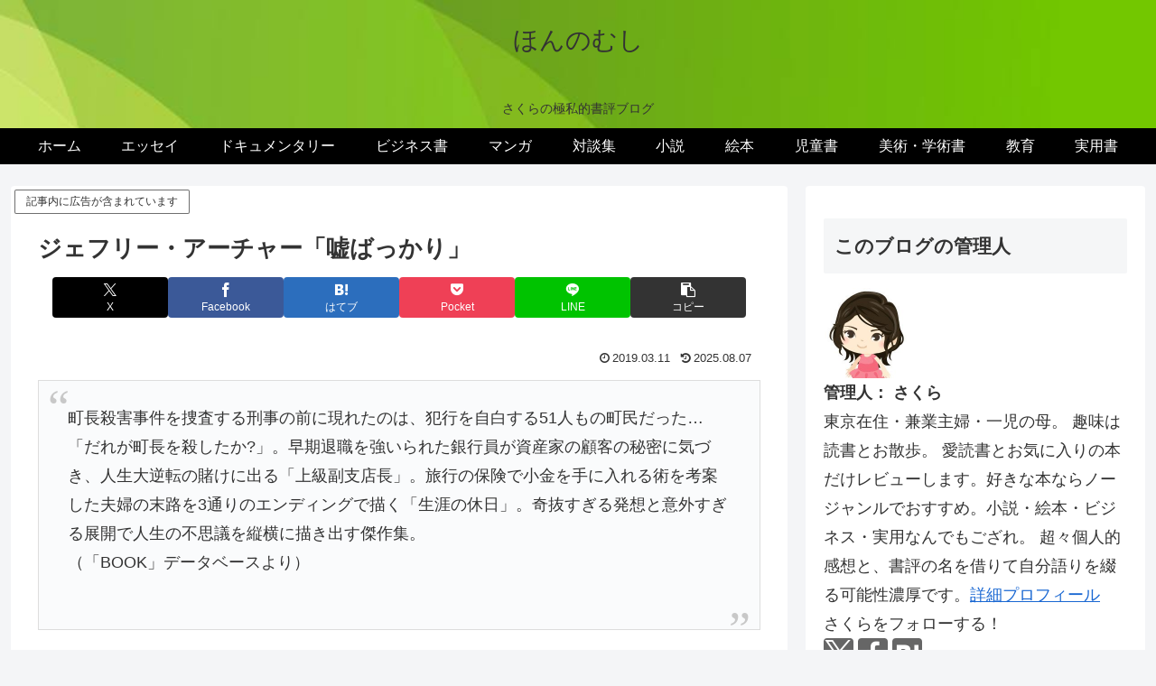

--- FILE ---
content_type: application/javascript; charset=utf-8;
request_url: https://dalc.valuecommerce.com/app3?p=886409705&_s=https%3A%2F%2Fhonno64.com%2F%25E3%2582%25B8%25E3%2582%25A7%25E3%2583%2595%25E3%2583%25AA%25E3%2583%25BC%25E3%2583%25BB%25E3%2582%25A2%25E3%2583%25BC%25E3%2583%2581%25E3%2583%25A3%25E3%2583%25BC%25E3%2580%258C%25E5%2598%2598%25E3%2581%25B0%25E3%2581%25A3%25E3%2581%258B%25E3%2582%258A%25E3%2580%258D%2F&vf=iVBORw0KGgoAAAANSUhEUgAAAAMAAAADCAYAAABWKLW%2FAAAAMklEQVQYVwEnANj%2FAQEWAP9oU3MAvJebAAH3EQ3%2FQ8FIANC4rQABsQqK%2F1rmkADJEOYAHIgPnvZ2LAoAAAAASUVORK5CYII%3D
body_size: 761
content:
vc_linkswitch_callback({"t":"69697326","r":"aWlzJgAISmINOtJVCooAHwqKC5Yybw","ub":"aWlzJQAO9xENOtJVCooCsQqKC%2FAa1A%3D%3D","vcid":"[base64]","vcpub":"0.543330","shopping.yahoo.co.jp":{"a":"2821580","m":"2201292","g":"6bcdee2d8c"},"p":886409705,"paypaymall.yahoo.co.jp":{"a":"2821580","m":"2201292","g":"6bcdee2d8c"},"s":3511904,"approach.yahoo.co.jp":{"a":"2821580","m":"2201292","g":"6bcdee2d8c"},"paypaystep.yahoo.co.jp":{"a":"2821580","m":"2201292","g":"6bcdee2d8c"},"mini-shopping.yahoo.co.jp":{"a":"2821580","m":"2201292","g":"6bcdee2d8c"},"shopping.geocities.jp":{"a":"2821580","m":"2201292","g":"6bcdee2d8c"},"l":4})